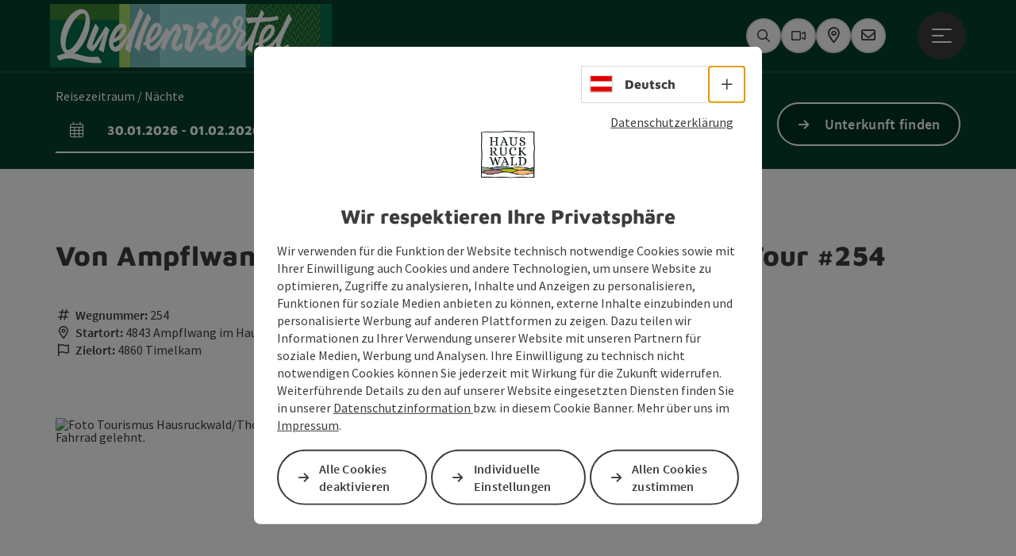

--- FILE ---
content_type: text/html; charset=utf-8
request_url: https://www.tourismus-hausruckwald.at/oesterreich-tour/detail/430008926/von-ampflwang-nach-timelkam-ueber-puchkirchen-tour-254.html
body_size: 15785
content:
<!DOCTYPE html> <html lang="de"> <head> <meta charset="utf-8"> <!-- Website by Tourismus Technologie GmbH - www.ttg.at [fk/wh] This website is powered by TYPO3 - inspiring people to share! TYPO3 is a free open source Content Management Framework initially created by Kasper Skaarhoj and licensed under GNU/GPL. TYPO3 is copyright 1998-2026 of Kasper Skaarhoj. Extensions are copyright of their respective owners. Information and contribution at https://typo3.org/ --> <title>Von Ampflwang nach Timelkam über Puchkirchen Tour #254</title> <meta name="generator" content="TYPO3 CMS"> <meta name="description" content="Verbindungsstrecke Ampflwang nach Timelkam über Puchkirchen"> <meta name="robots" content="index,follow"> <meta name="facebook-domain-verification" content="j3jdytqb330bnw9nt6m5pyg06ns322"> <meta name="p:domain_verify" content="5fa26f8c1e696330713de51262c8b6a9"> <link rel="stylesheet" href="/fileadmin/projects/public/css/global.min.css?1767010710" media="all"> <link rel="stylesheet" href="/fileadmin/projects/public/css/hausruckwald.min.css?1768485968" media="all"> <link onload="this.onload=null;this.rel=&quot;stylesheet&quot;" preload="true" href="/fileadmin/projects/public/css/AssetCollector/Plugins/Bookingfilter.min.css?1765815677" rel="stylesheet" > <link onload="this.onload=null;this.rel=&quot;stylesheet&quot;" as="style" rel="preload" href="/fileadmin/projects/public/css/maps-external.min.css?1724653510" > <link onload="this.onload=null;this.rel=&quot;stylesheet&quot;" as="style" rel="preload" href="/fileadmin/projects/public/css/AssetCollector/Plugins/TourdataDetailseite.min.css?1765815677" > <link onload="this.onload=null;this.rel=&quot;stylesheet&quot;" as="style" rel="preload" href="https://cdnjs.cloudflare.com/ajax/libs/ekko-lightbox/5.3.0/ekko-lightbox.css" > <script src="/fileadmin/projects/public/js/global-head.min.js?1757928206"></script> <meta http-equiv="X-UA-Compatible" content="IE=edge"/><meta name="viewport" content="width=device-width, initial-scale=1.0, user-scalable=yes"/> <script> window.dataLayer = window.dataLayer || []; function gtag(){dataLayer.push(arguments);} gtag('consent', 'default', { 'ad_storage': 'denied', 'ad_user_data': 'denied', 'ad_personalization': 'denied', 'analytics_storage': 'denied' }); </script> <!-- Global site tag (gtag.js) - Google Analytics --> <script> if ($.cookie('cookieConsented-analysis') == "1" || 0 == 1) { var script = document.createElement('script'); script.id = 'google_gtag'; script.async = true; script.src = 'https://www.googletagmanager.com/gtag/js?id=UA-176295717-1'; $('head').prepend(script); window.dataLayer = window.dataLayer || []; function gtag(){ dataLayer.push(arguments); } gtag('js', new Date()); gtag('config', 'UA-176295717-1', { 'anonymize_ip': true }); } else { /* sofern bereits Google Analytics Cookies gesetzt wurden, müssen diese entfernt werden */ if ($.cookie('_ga')) { deleteCookie('_ga'); } if ($.cookie('_gid')) { deleteCookie('_gid'); } if ($.cookie('_ga_gtag_UA-176295717-1')) { deleteCookie('_ga_gtag_UA-176295717-1'); } } </script><link rel="shortcut icon" type="image/x-icon" href="/fileadmin/user_upload/hausruckwald/Logos/Favicons/ico_QUE_Favicon_Final.ico"/><link rel="icon" type="image/png" href="/fileadmin/_processed_/0/f/csm_png_QUE_Favicon_Final_e4a78c4819.png" sizes="48x48"/><link rel="icon" type="image/png" href="/fileadmin/_processed_/0/f/csm_png_QUE_Favicon_Final_d1d5153972.png" sizes="32x32"/><link rel="apple-touch-icon" href="/fileadmin/_processed_/7/6/csm_apple-touch-icon_7604db45d8.png" sizes="180x180"/><link rel="icon" type="image/png" href="/fileadmin/_processed_/c/7/csm_android-chrome-192x192_34916ecaa8.png" sizes="196x196"/><link rel="stylesheet" type="text/css" href="/fileadmin/templates/global/css/rebrush/print.css" media="print"/> <script> let advancedConsentMode = 0; </script><meta name="geo.region" content="AT-4"/><meta name="geo.placename" content="voecklabruck"/><meta name="geo.position" content="48.007254; 13.655402"/><meta name="ICBM" content="48.007254; 13.655402"/> <link rel="canonical" href="https://www.tourismus-hausruckwald.at/oesterreich-tour/detail/430008926/von-ampflwang-nach-timelkam-ueber-puchkirchen-tour-254.html"/> </head> <body data-pid="20132" data-rootpage="20132" data-tv='##10413##'> <div id="gaCode" data-code='UA-176295717-1'></div> <div id="ttgForwardUrl" data-forwardUrl=''></div> <div id="ttgAccesskeys"><nav id="ttgAccesskeyWrapper" aria-label="Accesskeys" data-nosnippet="true"> <ul> <li><a href="#ttgContentScrollPlaceholder" accesskey="0" class="sr-only sr-only-focusable"><span class="skiplink-text">Zum Inhalt<span class="sr-only" lang="en">Accesskey</span> [0]</span></a></li> <li><a href="#main-menu-open-trigger" accesskey="1" class="sr-only sr-only-focusable"><span class="skiplink-text">Zur Navigation<span class="sr-only" lang="en">Accesskey</span> [1]</span></a></li> <li><a href="#ttgRbHeader" accesskey="2" class="sr-only sr-only-focusable"><span class="skiplink-text">Zum Seitenanfang<span class="sr-only" lang="en">Accesskey</span> [2]</span></a></li> </ul> </nav> </div> <div id="ttgRbWrapper" class="canvas"> <aside id="ttgRbStickyIconSidebarWrapper"> </aside> <header id="newWAheader"> <div id="ajaxBuchenFilterMobileHolder"></div> <div class="fixed"> <div class="holder container"> <div id="headerLogo"> <a href="/"><img src="/fileadmin/user_upload/hausruckwald/Logos/Logo-Quellenviertel.svg" alt="" ></a> </div> <div id="mobileBottomTrigger" class="isMetaSuche_1 menu_1 sucheBtn_1"><ul> <li class="menu"><a href="#menu" data-mode="menu"><span class="iconLabel"><span class="btn_menu fa-regular fa-fw" aria-hidden="true"></span><span class="sr-only"> Menü <span class="sr-only" data-open="Hauptmenü öffnen" data-close="Hauptmenü schließen">Hauptmenü öffnen</span> </span></span></a></li> </ul></div> <nav id="quickIcons" class="quickIconsHolder noHeaderPic" aria-label="Quicklinks"> <ul> <li> <a href="#" class="showSearch"> <span aria-hidden="true" class="fa-regular fa-search"></span> <span class="infotext sr-only">Suchen</span> </a> </li> <li> <a href="/service/webcams-im-hausruckwald.html" target="_self"> <span aria-hidden="true" class="fa-regular fa-video"></span> <span class="infotext sr-only">Webcams</span> </a> </li> <li> <a href="https://maps.tourismus-hausruckwald.at/" target="_blank"> <span aria-hidden="true" class="fa-regular fa-map-marker-alt"></span> <span class="infotext sr-only">Karte</span> </a> </li> <li> <a href="/service/newsletter.html" target="_self"> <span aria-hidden="true" class="far fa-envelope"></span> <span class="infotext sr-only">Newsletter</span> </a> </li> </ul> </nav> <nav class="langNavigation lang-nav-mobile" aria-label="Sprachwahl"><button aria-haspopup="true" aria-expanded="false" class="lang-menu-toggle"><span class="fa-regular fa-plus"></span><span class="sr-only">Sprachwahl - Menü öffnen</span></button><ul><li class="current"><a href="/oesterreich-tour/detail/430008926/von-ampflwang-nach-timelkam-ueber-puchkirchen-tour-254.html"><span class="flag-icon flag-icon-at" aria-hidden="true"></span><span class="text" lang="de">Deutsch</span></a></li></ul></nav> <div id="main-menu-open" class="main-menu-trigger"> <button id="main-menu-open-trigger" class="trigger"> <span class="menu-icon" aria-hidden="true"><span></span><span></span><span></span></span> <span class="sr-only">Hauptmenü öffnen</span> </button> </div> <div id="naviHolder" class="naviHolder" data-open="Menü öffnen" data-close="Menü schließen"> <div id="main-menu-close" class="main-menu-trigger container"> <button class="trigger"> <span class="menu-icon fa-regular fa-xmark" aria-hidden="true"></span> <span class="sr-only">Hauptmenü schließen</span> </button> </div> <nav id="mainNavigation" aria-label="Hauptmenü"> <div class="lang-nav-container"> <nav id="langNavigation" class="langNavigation lang-nav-desktop" aria-label="Sprachwahl"><ul><li class="current"><a href="/oesterreich-tour/detail/430008926/von-ampflwang-nach-timelkam-ueber-puchkirchen-tour-254.html"><span class="flag-icon flag-icon-at" aria-hidden="true"></span><span class="text" lang="de">Deutsch</span></a></li></ul><button aria-haspopup="true" aria-expanded="false" class="lang-menu-toggle"><span class="fa-regular fa-plus"></span><span class="sr-only">Sprachwahl - Menü öffnen</span></button> </nav> </div> <span class="headline">Menü</span> <ul class="l1"><li class="subLevel"><a href="/reiterdorf-ampflwang.html" data-subtitle="Reiturlaub im Reiterdorf Ampflwang mitten in Oberösterreich">Reiterdorf Ampflwang</a><button aria-haspopup="true" aria-expanded="false" class="menu-toggle"><span class="fa-regular fa-plus" aria-hidden="true"></span><span class="sr-only">Reiterdorf Ampflwang - Menü öffnen</span></button><div class="subLevelHolder"><ul class="l2"><li class="subLevel"><a href="/reiterdorf-ampflwang/gastgeber.html">Gastgeber</a><button aria-haspopup="true" aria-expanded="false" class="menu-toggle"><span class="fa-regular fa-plus" aria-hidden="true"></span><span class="sr-only">Gastgeber</span></button><div class="subLevelHolder"><ul class="l3"><li><a href="/reiterdorf-ampflwang/gastgeber/goldener-reiterherbst-in-ampflwang.html"><span class="fa-regular fa-arrow-right" aria-hidden="true"></span>Goldener Reiterherbst in Ampflwang</a></li></ul></div></li><li class="no3level"><a href="/reiterdorf-ampflwang/reitschulen.html"><span class="fa-solid fa-arrow-right" aria-hidden="true"></span>Reitschulen</a></li><li class="no3level"><a href="/reiterdorf-ampflwang/reitwege.html"><span class="fa-solid fa-arrow-right" aria-hidden="true"></span>Reitwege</a></li></ul></div></li><li><a href="/hotels-unterkuenfte.html">Hotels &amp; Unterkünfte</a></li><li class="subLevel"><a href="/freizeit-erholung.html" data-subtitle="Freizeit &amp; Erholung">Freizeit &amp; Erholung</a><button aria-haspopup="true" aria-expanded="false" class="menu-toggle"><span class="fa-regular fa-plus" aria-hidden="true"></span><span class="sr-only">Freizeit & Erholung - Menü öffnen</span></button><div class="subLevelHolder"><ul class="l2"><li class="subLevel"><a href="/freizeit-erholung/radfahren-biken.html">Radfahren &amp; Biken</a><button aria-haspopup="true" aria-expanded="false" class="menu-toggle"><span class="fa-regular fa-plus" aria-hidden="true"></span><span class="sr-only">Radfahren und Biken</span></button><div class="subLevelHolder"><ul class="l3"><li><a href="/freizeit-erholung/radfahren-biken/e-bike-ladestationen-im-hausruckwald.html"><span class="fa-regular fa-arrow-right" aria-hidden="true"></span>E-Bike Ladestationen im Hausruckwald</a></li></ul></div></li><li class="no3level"><a href="/freizeit-erholung/kunst-kultur.html"><span class="fa-solid fa-arrow-right" aria-hidden="true"></span>Kunst &amp; Kultur</a></li><li class="no3level"><a href="/freizeit-erholung/familien-freizeit.html"><span class="fa-solid fa-arrow-right" aria-hidden="true"></span>Familien &amp; Freizeit</a></li><li class="no3level"><a href="/freizeit-erholung/kleinstadterlebnis.html"><span class="fa-solid fa-arrow-right" aria-hidden="true"></span>Kleinstadterlebnis</a></li><li class="no3level"><a href="/freizeit-erholung/wandern.html"><span class="fa-solid fa-arrow-right" aria-hidden="true"></span>Wandern</a></li><li class="no3level"><a href="/freizeit-erholung/aktiv-indoor.html"><span class="fa-solid fa-arrow-right" aria-hidden="true"></span>Aktiv Indoor</a></li><li class="no3level"><a href="/freizeit-erholung/aktiv-outdoor.html"><span class="fa-solid fa-arrow-right" aria-hidden="true"></span>Aktiv Outdoor</a></li><li class="no3level"><a href="/freizeit-erholung/fit-im-hausruckwald.html"><span class="fa-solid fa-arrow-right" aria-hidden="true"></span>Fit im Hausruckwald</a></li><li class="no3level"><a href="/freizeit-erholung/sehenswertes.html"><span class="fa-solid fa-arrow-right" aria-hidden="true"></span>Sehenswertes</a></li></ul></div></li><li class="subLevel"><a href="/service.html" data-subtitle="Service">Service</a><button aria-haspopup="true" aria-expanded="false" class="menu-toggle"><span class="fa-regular fa-plus" aria-hidden="true"></span><span class="sr-only">Service - Menü öffnen</span></button><div class="subLevelHolder"><ul class="l2"><li class="no3level"><a href="/service/mitgliederinformationen.html"><span class="fa-solid fa-arrow-right" aria-hidden="true"></span>Mitgliederinformationen</a></li><li class="no3level"><a href="/service/lage-und-anreise.html"><span class="fa-solid fa-arrow-right" aria-hidden="true"></span>Lage und Anreise</a></li><li class="no3level"><a href="/service/prospektmaterial.html"><span class="fa-solid fa-arrow-right" aria-hidden="true"></span>Prospektmaterial</a></li><li class="no3level"><a href="/service/newsletter.html"><span class="fa-solid fa-arrow-right" aria-hidden="true"></span>Newsletter</a></li><li class="no3level"><a href="/service/presse/medien.html"><span class="fa-solid fa-arrow-right" aria-hidden="true"></span>Presse/Medien</a></li><li class="no3level"><a href="/service/faqs.html"><span class="fa-solid fa-arrow-right" aria-hidden="true"></span>FAQs</a></li><li class="no3level"><a href="/service/wir-ueber-uns.html"><span class="fa-solid fa-arrow-right" aria-hidden="true"></span>Wir über uns</a></li><li class="no3level"><a href="/service/teilnahmebedingungen.html"><span class="fa-solid fa-arrow-right" aria-hidden="true"></span>Teilnahmebedingungen</a></li><li class="no3level"><a href="/service/ortstaxe.html"><span class="fa-solid fa-arrow-right" aria-hidden="true"></span>Ortstaxe</a></li><li class="no3level"><a href="/service/impressum.html"><span class="fa-solid fa-arrow-right" aria-hidden="true"></span>Impressum</a></li><li class="no3level"><a href="/service/datenschutz.html"><span class="fa-solid fa-arrow-right" aria-hidden="true"></span>Datenschutz</a></li></ul></div></li></ul></nav> <div class="right-col"> <nav id="specialNavigation" aria-label="Kopfleiste"><ul><li><a href="/region-orte.html">Region & Orte</a></li><li><a href="/essen-trinken.html">Essen & Trinken</a></li><li><a href="/veranstaltungen.html">Veranstaltungen</a></li><li><a href="/business.html">Business</a></li><li><a href="/heiraten-feiern-im-hausruckwald.html">Heiraten & Feiern im Hausruckwald</a></li><li><a href="/hausruckwald-magazin.html">Hausruckwald Magazin</a></li></ul></nav> </div> </div> </div> </div> </header> <div class="ttgDataWrapperOnlyNeededForJS ttgDisplayNone" data-kontaktformularschliessen="Formular schließen" data-karteaktivieren="Karte aktivieren" data-googleanalyticsactive="1" data-actLanguage="de" data-actLanguageSysUid="0" data-fb="auf Facebook teilen" data-twitter="auf Twitter posten" data-mapVersion="leaflet" data-disableFancy="0" data-mehrideen="mehr Ideen"></div> <div id="ttgIndividualHeaderHTML"> <div id="ttgContentScrollPlaceholder"></div> <div id="bookingStrip" class="refactored fancyStyle buchenFilterV2 isMetaSuche_1"> <div class="container d-md-block d-lg-block d-none desktop-strip"> <div id="ajaxBuchenFilterHolder" class="showInitialy"></div> </div> <div class="row d-block d-md-none d-lg-none mobile-strip"> <a href="/unterkuenfte-suchen.html"> <span class="fa-regular fa-bed" aria-hidden="true"></span> Unterkunft buchen <span class="fa-regular fa-arrow-right" aria-hidden="true"></span> </a> </div> </div> <div class="globalSearch"> <div class="container"> <div class="row"> <div class="col-xs-12"> <form name="searchForm" class="ttgSearchForm" data-esuchwasVersion="2" method="get" action="/suche.html"> <fieldset> <legend class="ttgTextIndent">suche</legend> <label><span class="sr-only">Ihr Suchbegriff</span> <input type="text" value="" class="ttgSearchField" name="q" placeholder="Ihr Suchbegriff..."/> </label> <input type="submit" class="ttgDisplayNone ttgSearchFormSearchButton ttgSearchSubmit" value="suchen"/> <div class="button-holder"> <button class="microphone-button"> <span class="fa-solid fa-microphone" aria-hidden="true"></span> <span class="sr-only">Spracheingabe aktivieren</span> </button> <a href="#" class="submitSearch"><span class="fas fa-search" aria-hidden="true"></span><span class="sr-only">suchen</span></a> </div> </fieldset> </form> </div> </div> </div> <a href="#" class="closeSearch"><span class="fas fa-times-circle" aria-hidden="true"></span><span class="sr-only">schließen</span></a> </div> </div> <div id="ttgKontaktformularScrollToPlatzhalter"></div> <main class="ttgPositionRelative"> <div id="ttgRbContentWrapper" class="ttgContent ttgContainer newWAheaderFix"> <script type="application/ld+json">{"@context":{"odta":"http:\/\/odta.io\/voc\/","@vocab":"https:\/\/schema.org\/"},"@id":"https:\/\/schema.tourdata.at\/de\/526\/tour\/430008926","@type":"odta:Trail","name":"Von Ampflwang nach Timelkam \u00fcber Puchkirchen Tour #254","address":{"@type":"PostalAddress","streetAddress":"Hauptplatz 8","postalCode":"4843","addressLocality":"Ampflwang im Hausruckwald","addressRegion":"Ober\u00f6sterreich","addressCountry":"\u00d6sterreich","telephone":"+43 7675 2479","email":"info@tourismus-hausruckwald.at","url":"https:\/\/www.tourismus-hausruckwald.at\/freizeit-erholung\/radfahren-biken.html"},"description":"Verbindungsstrecke Ampflwang nach Timelkam \u00fcber Puchkirchen","geo":{"@type":"GeoCoordinates","longitude":"47.994960034266114","latitude":"47.994960034266114"},"image":[{"@type":"ImageObject","url":"https:\/\/assets.tourdata.at\/original\/251472\/1A672CC77FC198EF1FBDC4E95A738D0F82E9B4897CB2ACC4FD8F5FA87FA2A98A\/mannmitfahrrad2tourismushausruckwaldthomaskoller-jpg.jpg","name":"MannmitFahrrad_2_TourismusHausruckwaldThomasKoller.jpg","contributor":"Tourismus Hausruckwald\/Thomas Koller"}],"odta:endLocation":{"@type":"Place","name":"Timelkam","@id":"https:\/\/schema.tourdata.at\/de\/526\/ort\/430001288","address":{"@type":"PostalAddress","postalCode":"4860","addressLocality":"Timelkam"}},"odta:startLocation":{"@type":"Place","name":"Ampflwang im Hausruckwald","@id":"https:\/\/schema.tourdata.at\/de\/526\/ort\/430001246","address":{"@type":"PostalAddress","postalCode":"4843","addressLocality":"Ampflwang im Hausruckwald"}},"potentialAction":[{"@type":"ExerciseAction","exerciseType":"E-Bike Tour"},{"@type":"ExerciseAction","exerciseType":"Rad-Tour"},{"@type":"ExerciseAction","exerciseType":"Rennrad-Tour"}],"url":"https:\/\/www.oberoesterreich.at\/oesterreich-tour\/detail\/430008926\/von-ampflwang-nach-timelkam-ueber-puchkirchen-tour-254.html"}</script> <div class="ttgTourdataDetailseite ttgTourdataDetailseiteTour"> <div class="container"> <div class="ttgTourdataDetailseiteTitelOrtContainer mt-5 "> <div class="ttg-klassifizierung"> </div> <div class="ttgClearBoth"></div> <h1> Von Ampflwang nach Timelkam über Puchkirchen Tour #254 </h1> <div class="ttgTourdataDetailseiteOrtContainer mb-3"> <div> <span class="fa-regular fa-hashtag fa-fw mr-2" aria-hidden="true"></span><strong>Wegnummer:</strong> 254 </div> <div> <span class="fa-regular fa-map-marker-alt fa-fw mr-2" aria-hidden="true"></span><strong>Startort:</strong> 4843 Ampflwang im Hausruckwald </div> <div> <span class="fa-regular fa-flag fa-fw mr-2" aria-hidden="true"></span><strong>Zielort:</strong> 4860 Timelkam </div> </div> </div> <div class="row"> <div class="row ttg-icons-gallery single-picture"> <div class="container"> <div class="col-lg-8 col-md-8 col-sm-12 col-xs-12 single-picture-holder mb-5"> <div class="visible-print row"> <div class="col-sm-4"> <img src="https://assets.tourdata.at/260x195/251472/1A672CC77FC198EF1FBDC4E95A738D0F82E9B4897CB2ACC4FD8F5FA87FA2A98A/mannmitfahrrad2tourismushausruckwaldthomaskoller-jpg.jpg" alt="" class="ttgResponsiveImage"/> </div> </div> <div class="ttg-bilder-carousel single-picture thumbnails hidden-print" data-close="schließen" data-nolightbox="0"> <div class="ttgNCEBildSingle" style="background-image: url('https://assets.tourdata.at/x550/251472/1A672CC77FC198EF1FBDC4E95A738D0F82E9B4897CB2ACC4FD8F5FA87FA2A98A/mannmitfahrrad2tourismushausruckwaldthomaskoller-jpg.jpg');"> <div class="ttgCopyright"> <button class="ttgCopyrightIcon"> &copy; <span class="sr-only">Copyright öffnen</span> </button> <div class="ttgCopyrightText"> &copy; Tourismus Hausruckwald/Thomas Koller <button><span class="fa-regular fa-times" aria-hidden="true"></span><span class="sr-only">Copyright schließen</span></button> </div> </div> <a href="https://assets.tourdata.at/1920x/251472/1A672CC77FC198EF1FBDC4E95A738D0F82E9B4897CB2ACC4FD8F5FA87FA2A98A/mannmitfahrrad2tourismushausruckwaldthomaskoller-jpg.jpg" data-title='© Tourismus Hausruckwald/Thomas Koller&nbsp;|&nbsp;Beschreibung: "Foto Tourismus Hausruckwald/Thomas Koller: Ein Mann mittleren Alters steht im Vordergrund an sein Fahrrad gelehnt."' data-toggle="lightbox" class="thumbnail"> <picture> <source media="(min-width: 1170px)" srcset="https://assets.tourdata.at/x550/251472/1A672CC77FC198EF1FBDC4E95A738D0F82E9B4897CB2ACC4FD8F5FA87FA2A98A/mannmitfahrrad2tourismushausruckwaldthomaskoller-jpg.jpg"/> <source media="(max-width: 1169px)" srcset="https://assets.tourdata.at/x250/251472/1A672CC77FC198EF1FBDC4E95A738D0F82E9B4897CB2ACC4FD8F5FA87FA2A98A/mannmitfahrrad2tourismushausruckwaldthomaskoller-jpg.jpg"/> <img src="[data-uri]" alt='Foto Tourismus Hausruckwald/Thomas Koller: Ein Mann mittleren Alters steht im Vordergrund an sein Fahrrad gelehnt.' title="© Tourismus Hausruckwald/Thomas Koller" class=" img-responsive"/> </picture> </a> </div> </div> </div> <div class="col-lg-4 col-md-4 col-sm-12 col-xs-12"> <div class="ttgStaticMapDetail"> <div id="ttgDetailKarte" class="ttg-detail-map ttgStaticMapDetail hidden-print ttgNCEBildSingle" data-sourceCategory="Tour" data-metaSourceCategory="Tour" data-sourceId="430008926" data-lat="47.994960034266114" data-lon="13.607889963313937" data-centerAndZoom="true" data-baseDomain="https://www.tourismus-hausruckwald.at/" data-mapsConfig="hausruckwald-meta" data-lang="de" data-mapsModalIframeURL="https://maps.tourismus-hausruckwald.at/?iframe=1" data-mapsLicense="1" data-mapsNoInfoWindow="0" data-relations=""> <script type="application/javascript"> var ttgWegpunkte = []; </script> <div id="ttgFullScreenSelectedMapItem" class="selected"> <div id="chartFullscreen" class="chart tourIsSelected" data-hinweistext="Klick/Hover über das Höhenprofil für Details"></div> </div> </div> </div> <div class="adresse-map-link mt-5"> <div class="adresse"> Hauptplatz 8<br /> <span id="objektPlz">4843 </span><span id="objektOrt">Ampflwang im Hausruckwald</span> </div> <div class="map-links"> <a href='https://www.google.com/maps/search/?api=1&query=Hauptplatz%208%2C%204843%20Ampflwang%20im%20Hausruckwald' target="_blank" title="Link öffnet sich in einem neuen Fenster" class="external-map-link"> <span class="fa-brands fa-google fa-fw" aria-hidden="true"></span> <span class="sr-only">in Google Maps öffnen</span> </a> <a href="https://maps.apple.com/place?address=Hauptplatz%208%2C%204843%20Ampflwang%20im%20Hausruckwald" target="_blank" title="Link öffnet sich in einem neuen Fenster" class="external-map-link "> <span class="fa-brands fa-apple fa-fw" aria-hidden="true"></span> <span class="sr-only">in Apple Maps öffnen</span> </a> </div> </div> <div id="ttgDetailKartePrint" class="ttgStaticMapDetail visible-print"> <picture> <source data-srcset="https://static.ecmaps.de/staticmap.jpg?experience=webarchitektur-meta&width=991&height=450&project=ttg-osm-summer-original&path=enc:o_}cHix`rAsCv@_@@MCWMUYKSi@}Ac@iA]c@WO?AGECLIAw@c@aA_@G?IH??I~A??ANuCWiCc@e@Ba@P??g@RsAJcB?s@EAA{@j@GF]XUN_AC{@d@ESCIO?mAv@kBe@KG]UMGi@UU?GBGLg@t@GHGBG?MFOPMJGLCJCP?FQBe@L??Ep@KhAGh@Ij@e@rBOl@c@jBa@nBYlBStAUpA_AdIo@fFG`@Uz@Oj@eA~BOd@Uz@GXMz@Cj@CdBa@`GQnBG`@YxAUpAGbA?|Ae@lEk@pCKf@_@fAK\]bB?`@e@CUIUHGFEHENI`@D`@MhAe@zDM\m@h@Qb@e@hBQhCYjBq@~Bs@jBmA`DSfBUl@CL?HVfB[NUHQLe@Ne@XgAn@_@VKNC`@QCu@FgBx@gAv@c@f@k@z@e@jACLi@lAo@nAo@v@STc@\W\QTU`@gCfFc@z@m@~@YX??{@v@]Ra@PUFs@P_AFYC?????w@]iBi@aAQSa@aASgAo@sDYs@ITi@v@a@X_AbAw@fAo@b@}AbAuAlAw@h@yAPe@`@gBhB_Ar@KP??MCOEU?mCH]?]CYIe@OQUm@s@o@Yi@KUGMIKKs@qAOUa@]MGw@UOKkBqAQOKQG]?{@BQFSlAsBJUL]F]FcA?{@Gc@Mm@GYGQMSKQKKc@QSCk@?_AF{@PuA`@kBz@WNQLiAtAeBzDQ\m@r@_AbAqApAQTi@d@UPUNm@\]PyAd@gBj@aD~@uH~BYL}ClBiAn@wDnBs@\gCrBg@Te@FuCh@e@Lg@B_AGsBg@{@Ow@NuAf@G?_AJk@JK?e@Po@T??GIIP{@d@YoAkAX_GhCuBdA{ExBaDjBS`@gBEo@Da@B]?q@?YCiCc@wBa@s@GY?a@Bm@Jg@LqEjBYFyCv@eCv@eDfAo@La@F{BN?BWBIL[De@D]Da@Dm@H_@Dg@Fa@DYB]BUB[DYDSBSBWBWFQNMHQ@WBS@]?WBUBYFUB[F]H_@F_@HYDa@H[Fa@HUH]Hc@H[Hg@Jc@Lc@Je@JYFe@Jk@Jq@Pe@Lq@Ro@Vs@Xs@Zo@^m@Xo@Xk@R_@Hk@H_@Fa@Fo@Bw@Gm@Wm@[a@o@g@cAg@k@e@q@u@q@w@k@g@Ck@Uc@Oc@EY?]@YJQFKJSFMHYXUXQVQTUVQNYN[HSBWB[Fg@Ha@NKJYHc@RYNe@P[PUHUJi@Lu@Pg@He@Ha@Hc@Fm@Lu@Pw@\]@g@@W\_@l@Sb@S^]f@QVW^UXSRSJa@Fa@B_@@_@DU@]DUFYBS?UBWF]L]La@Je@Fe@@c@?e@?g@?[@e@Cc@E_AIQOEQO?IAk@Mq@Hi@HYD[BWD]DWDUD]FUFO@UBUBSD]DUBYDSBYF[D]D[F]DWDUD]DWF_@J]F]D]DYF[DYHYTMPUX&server=meta.tourdata.at" srcset="https://static.ecmaps.de/staticmap.jpg?experience=webarchitektur-meta&width=991&height=450&project=ttg-osm-summer-original&path=enc:o_}cHix`rAsCv@_@@MCWMUYKSi@}Ac@iA]c@WO?AGECLIAw@c@aA_@G?IH??I~A??ANuCWiCc@e@Ba@P??g@RsAJcB?s@EAA{@j@GF]XUN_AC{@d@ESCIO?mAv@kBe@KG]UMGi@UU?GBGLg@t@GHGBG?MFOPMJGLCJCP?FQBe@L??Ep@KhAGh@Ij@e@rBOl@c@jBa@nBYlBStAUpA_AdIo@fFG`@Uz@Oj@eA~BOd@Uz@GXMz@Cj@CdBa@`GQnBG`@YxAUpAGbA?|Ae@lEk@pCKf@_@fAK\]bB?`@e@CUIUHGFEHENI`@D`@MhAe@zDM\m@h@Qb@e@hBQhCYjBq@~Bs@jBmA`DSfBUl@CL?HVfB[NUHQLe@Ne@XgAn@_@VKNC`@QCu@FgBx@gAv@c@f@k@z@e@jACLi@lAo@nAo@v@STc@\W\QTU`@gCfFc@z@m@~@YX??{@v@]Ra@PUFs@P_AFYC?????w@]iBi@aAQSa@aASgAo@sDYs@ITi@v@a@X_AbAw@fAo@b@}AbAuAlAw@h@yAPe@`@gBhB_Ar@KP??MCOEU?mCH]?]CYIe@OQUm@s@o@Yi@KUGMIKKs@qAOUa@]MGw@UOKkBqAQOKQG]?{@BQFSlAsBJUL]F]FcA?{@Gc@Mm@GYGQMSKQKKc@QSCk@?_AF{@PuA`@kBz@WNQLiAtAeBzDQ\m@r@_AbAqApAQTi@d@UPUNm@\]PyAd@gBj@aD~@uH~BYL}ClBiAn@wDnBs@\gCrBg@Te@FuCh@e@Lg@B_AGsBg@{@Ow@NuAf@G?_AJk@JK?e@Po@T??GIIP{@d@YoAkAX_GhCuBdA{ExBaDjBS`@gBEo@Da@B]?q@?YCiCc@wBa@s@GY?a@Bm@Jg@LqEjBYFyCv@eCv@eDfAo@La@F{BN?BWBIL[De@D]Da@Dm@H_@Dg@Fa@DYB]BUB[DYDSBSBWBWFQNMHQ@WBS@]?WBUBYFUB[F]H_@F_@HYDa@H[Fa@HUH]Hc@H[Hg@Jc@Lc@Je@JYFe@Jk@Jq@Pe@Lq@Ro@Vs@Xs@Zo@^m@Xo@Xk@R_@Hk@H_@Fa@Fo@Bw@Gm@Wm@[a@o@g@cAg@k@e@q@u@q@w@k@g@Ck@Uc@Oc@EY?]@YJQFKJSFMHYXUXQVQTUVQNYN[HSBWB[Fg@Ha@NKJYHc@RYNe@P[PUHUJi@Lu@Pg@He@Ha@Hc@Fm@Lu@Pw@\]@g@@W\_@l@Sb@S^]f@QVW^UXSRSJa@Fa@B_@@_@DU@]DUFYBS?UBWF]L]La@Je@Fe@@c@?e@?g@?[@e@Cc@E_AIQOEQO?IAk@Mq@Hi@HYD[BWD]DWDUD]FUFO@UBUBSD]DUBYDSBYF[D]D[F]DWDUD]DWF_@J]F]D]DYF[DYHYTMPUX&server=meta.tourdata.at"> <img src="/fileadmin/templates/global/images/rebrush/dummyTrans1920x1080.png" alt="" class="img-responsive ttgStaticMapImage"> </picture> </div> </div> </div> </div> </div> <div class="row ttg-tourdata-content d-md-flex"> <div class="col-lg-8 col-md-8 col-sm-12 col-xs-12 ttg-akkkordeon-holder"> <div class="ttgReadMoreDescription ttgTourdataBeschreibung" data-showDescriptionText="Beschreibung vollständig anzeigen"> <p> Verbindungsstrecke Ampflwang nach Timelkam über Puchkirchen </p> </div> <div id="ttgTourdataAccordion" > <div id="ttgAccordionAnreise" class=""> <div class="card"> <div class="card-header"> <h2 class="mb-0"> <a class="collapsed" role="button" data-toggle="collapse" href="#ttgCollapseAnreise" aria-expanded="false" aria-controls="ttgCollapseAnreise" data-eventCategory="Tourdata Events" data-eventAction="Tour Detail" data-eventLabel="Accordion &rsaquo;&rsaquo; Anreise/Lage öffnen" role="button" id="ttgAccAnreise"> Anreise/Lage </a> </h2> </div> <div id="ttgCollapseAnreise" class="collapse" role="region" aria-labelledby="ttgAccAnreise" data-parent="#ttgTourdataAccordion"> <div class="card-body"> <div class="mb-3 hidden-print" id="ooevv-widget"><strong>Anreise mit öffentlichen Verkehrsmitteln</strong></div> <iframe src="/fileadmin/templates/ooe/ooevv/verbindung.php?lang=de&lat=47.994960034266114&lon=13.607889963313937&name=Von%20Ampflwang%20nach%20Timelkam%20%C3%BCber%20Puchkirchen%20Tour%20%23254" height="330" class="ttgOoevvFrame " title="OÖ Verkehrsbund - Anreise mit öffentlichen Verkehrsmitteln"></iframe> <div class="mt-3 mb-3 hidden-print"><strong>Routenplaner für individuelle Anreise</strong></div> <div class="ttgAnreiseWrapper hidden-print"> <label for="anreiseVon" class="sr-only">Anreise von</label> <input id="anreiseVon" type="text" class="ttgAnreiseInput" placeholder="Anreise von ..." data-lat="47.994960034266114" data-lon="13.607889963313937"/> <button type="submit" class="ttgGoogleDirBtn">Route planen</button> </div> </div> </div> </div> </div> <div id="ttgAccordionEignung"> <div class="card"> <div class="card-header"> <h2 class="mb-0"> <a class="collapsed" role="button" data-toggle="collapse" href="#ttgCollapseEignung" aria-expanded="false" aria-controls="ttgCollapseEignung" data-eventCategory="Tourdata Events" data-eventAction="Tour Detail" data-eventLabel="Accordion &rsaquo;&rsaquo; Eignung öffnen" id="ttgAccEignung"> Eignung </a> </h2> </div> <div id="ttgCollapseEignung" class="collapse" role="region" aria-labelledby="ttgAccEignung" data-parent="#ttgTourdataAccordion"> <div class="card-body"> <strong>günstigste Jahreszeit</strong> <ul> <li>Frühling</li> <li>Sommer</li> <li>Herbst</li> </ul> </div> </div> </div> </div> <div id="ttgAccordionBarrierefreiheit"> <div class="card"> <div class="card-header"> <h2 class="mb-0"> <a class="collapsed" role="button" data-toggle="collapse" href="#ttgCollapseBarrierefreiheit" aria-expanded="false" aria-controls="ttgCollapseBarrierefreiheit" data-eventCategory="Tourdata Events" data-eventAction="Tour Detail" data-eventLabel="Accordion &rsaquo;&rsaquo; Barrierefreiheit öffnen" id="ttgAccBarrierefreiheit"> Barrierefreiheit </a> </h2> </div> <div id="ttgCollapseBarrierefreiheit" class="collapse" role="region" aria-labelledby="ttgAccBarrierefreiheit" data-parent="#ttgTourdataAccordion"> <div class="card-body"> <div> <p>Für Informationen beim Kontakt anfragen.</p> </div> <div> </div> </div> </div> </div> </div> <div id="ttgAccordionKontakt"> <div class="card"> <div class="card-header"> <h2 class="mb-0"> <a class="collapsed" role="button" data-toggle="collapse" href="#ttgCollapseKontakt" aria-expanded="false" aria-controls="ttgCollapseKontakt" data-eventCategory="Tourdata Events" data-eventAction="Tour Detail" data-eventLabel="Accordion &rsaquo;&rsaquo; Kontakt &amp; Service öffnen" id="ttgAccKontakt"> Kontakt </a> </h2> </div> <div id="ttgCollapseKontakt" class="collapse" role="region" aria-labelledby="ttgAccKontakt" data-parent="#ttgTourdataAccordion"> <div class="card-body"> <div class="row"> <div class="col-md-12"> <div id="ttgTourdataKontakt"> <address> <div class="ttg-klassifizierung"> </div> <div class="ttgClearBoth"></div> <strong>Von Ampflwang nach Timelkam über Puchkirchen Tour #254</strong> <div class="ttgClearBoth"></div> TVB Hausruckwald<br /> Hauptplatz 8 <br /> <span class="objektPlz">4843 </span><span class="objektOrt">Ampflwang im Hausruckwald</span> <br /><br /> <span class="fa-regular fa-phone fa-fw ttgFixedWithFAIcon js-tooltip" aria-hidden="true" data-toggle="js-tooltip" data-simpletooltip-text="Telefon"></span> <span class="sr-only">Telefon</span> <a href="tel:+4376752479" data-eventCategory="Global" data-eventAction="Kontaktblock Telefon" data-eventLabel="clicked" class="ttgKontaktTelefon"> +43 7675 2479 </a> <br /> <span class="fa-regular fa-envelope fa-fw ttgFixedWithFAIcon js-tooltip" aria-hidden="true" data-toggle="js-tooltip" data-simpletooltip-text="E-Mail"></span> <span class="sr-only">E-Mail</span> <a href="#mailto" data-href="info@tourismus-hausruckwald.at" data-eventCategory="Global" data-eventAction="Kontaktblock Mail" data-eventLabel="info@tourismus-hausruckwald.at" class="ttgFormLink ttgFormType">info@tourismus-hausruckwald.at</a> <br /> <span class="hidden-print"> <span class="fa-regular fa-globe-americas fa-fw ttgFixedWithFAIcon js-tooltip" aria-hidden="true" data-toggle="js-tooltip" data-simpletooltip-text="Web"></span> <span class="sr-only">Web</span> <a data-eventCategory="Global" data-eventAction="Externer Link" data-eventLabel="www.tourismus-hausruckwald.at/freizeit-erholung/radfahren-biken.html" data-hash="731be0179fc766e863920a6dbb1531ec4f836917f02e1074c4b095a1a4ead787" class="ttgWordWrapBreakWord ttgWebsiteLink" title="neues Fenster" target="_blank" href="https://www.tourismus-hausruckwald.at/freizeit-erholung/radfahren-biken.html">www.tourismus-hausruckwald.at/freiz&hellip;</a> <br /> <span class="fa-regular fa-globe-americas fa-fw ttgFixedWithFAIcon js-tooltip" aria-hidden="true" data-toggle="js-tooltip" data-simpletooltip-text="Web"></span> <span class="sr-only">Web</span> <a data-eventCategory="Global" data-eventAction="Externer Link" data-eventLabel="www.tourismus-hausruckwald.at/" data-hash="5bddb45c6797d6ea0baa50bbe3549b1cf8b003e6aca4f6f6c993080645beff43" class="ttgWordWrapBreakWord ttgWebsiteLink" title="neues Fenster" target="_blank" href="https://www.tourismus-hausruckwald.at/">www.tourismus-hausruckwald.at/</a> <br /> </span> <div class="visible-print"> <span class="fa-regular fa-globe-americas fa-fw ttgFixedWithFAIcon ttgToolTipIcon" aria-hidden="true"></span> https://www.tourismus-hausruckwald.at/freizeit-erholung/radfahren-biken.html <br /> <span class="fa-regular fa-globe-americas fa-fw ttgFixedWithFAIcon ttgToolTipIcon" aria-hidden="true"></span> https://www.tourismus-hausruckwald.at/ </div> </address> </div> <hr /> <div class="ttgDetailseiteSprachen"> <div class="row hidden-print"> <div class="col-md-12 col-sm-12 col-xs-12"> <p> <strong>Wir sprechen folgende Sprachen</strong> </p> </div> <div class="col-md-12 col-sm-12 col-xs-12 ttgLanguageIcons"> <div class="flag-wrapper"> <div class="ttgFlagIcon flag flag-icon-background flag-icon-at ttgToolTipIcon" title="Deutsch"></div> <div class="ttgTextIndent">Deutsch</div> </div> <div class="ttgClearBoth"></div> </div> </div> </div> </div> </div> </div> </div> </div> </div> <div id="ttgAccordionZustimmung"> <div class="card"> <div class="card-header"> <h2 class="mb-0"> <a class="collapsed" role="button" data-toggle="collapse" href="#ttgCollapseZustimmung" aria-expanded="false" aria-controls="ttgCollapseZustimmung" data-eventCategory="Tourdata Events" data-eventAction="Tour Detail" data-eventLabel="Accordion &rsaquo;&rsaquo; Zustimmungserklärung öffnen" id="ttgAccZustimmung"> Zustimmungserklärung </a> </h2> </div> <div id="ttgCollapseZustimmung" class="collapse" role="region" aria-labelledby="ttgAccZustimmung" data-parent="#ttgTourdataAccordion"> <div class="card-body"> </div> </div> </div> </div> </div> </div> <div class="col-lg-4 col-md-4 col-sm-12 col-xs-12"> <div class="sticky-buttons"> <div class="iaHoehenprofil"> <h2> Interaktives Höhenprofil </h2> <div id="chartDetail_desktop" data-hinweistext="Klick/Hover über das Höhenprofil für Details"></div> </div> <a class="ttgColoredButton ttgButtonLinkGPX mb-3" href="https://gpsdownload.ttg.at?type=2030&ExperienceID=526&TourID=430008926&Format=GPX" data-eventCategory="Tourdata Events" data-eventAction="GPX-Download" data-eventLabel="Von Ampflwang nach Timelkam &uuml;ber Puchkirchen Tour #254"> GPS Daten downloaden </a> <br /> <a href="#ttgTourdataPdfModal430008926" class="ttgColoredButton ttgButtonLinkPDF mb-3" data-toggle="modal" data-target="#ttgTourdataPdfModal430008926" data-eventCategory="Global" data-eventAction="PDF erstellen > Modal öffnen" data-eventLabel="Von Ampflwang nach Timelkam über Puchkirchen Tour #254"> <span class="ttgButton ttgPDFButton"> PDF erstellen </span> </a> <br /> <a href="#mailto" data-href="info@tourismus-hausruckwald.at" data-eventCategory="Global" data-eventAction="Kontaktblock Mail" data-eventLabel="info@tourismus-hausruckwald.at" class="ttgFormLink ttgFormTypeAllgemein ttgColoredButton mb-3">Anfrage senden</a> <br /> <a data-eventCategory="Global" data-eventAction="Externer Link" data-eventLabel="www.tourismus-hausruckwald.at/freizeit-erholung/radfahren-biken.html" data-hash="731be0179fc766e863920a6dbb1531ec4f836917f02e1074c4b095a1a4ead787" class="ttgWordWrapBreakWord ttgWebsiteLink ttgColoredButton mb-3" title="neues Fenster" target="_blank" href="https://www.tourismus-hausruckwald.at/freizeit-erholung/radfahren-biken.html">Zur Website</a> <br /> </div> </div> <div id="ttgHoehenprofilModal" class="modal fade" role="dialog" aria-modal="true"> <div class="modal-dialog"> <div class="modal-content"> <div class="modal-header"> <h3 class="modal-title" id="hoehenProfilModalLabel">Höhenprofil - Von Ampflwang nach Timelkam über Puchkirchen Tour #254</h3> <button type="button" class="close" data-dismiss="modal" aria-label="Close"> <span class="fa-regular fa-xmark" aria-hidden="true"></span> <span class="sr-only">schließen</span> </button> </div> <div class="modal-body"> <div class="text-center"> <img class="ttgResponsiveImage" src="//static.et4.de/ElevationProfileChart/Go.ashx?Experience=hoehenprofil-meta&amp;Server=meta.tourdata.at&amp;AddElevations=true&amp;AddOfftrackWaypoints=false&amp;AddSurfaces=true&amp;AddWaypoints=false&amp;globalid=tourdata_tour_430008926&amp;width=800&amp;height=600&amp;mkt=de" alt="Höhenprofil Von Ampflwang nach Timelkam &uuml;ber Puchkirchen Tour #254"/> </div> </div> </div> </div> </div> </div> <div class="ttgDetailSeiteSocialActions ttgTourdataDetailSeiteSocialActions mt-5"> <div class="ttgDetailMerken ttgDetailMerkenPDFItem"> <div id="ttgBeitragMerken" data-beitragMerkenText="Beitrag merken" data-beitragGemerktText="Beitrag gemerkt"> <div class="iconMerkenSmall merkenBtnSmall fa-regular fa-heart fa-fw" title="zum Merkzettel hinzufügen" data-url="https://www.tourismus-hausruckwald.at/oesterreich-tour/detail/430008926/von-ampflwang-nach-timelkam-ueber-puchkirchen-tour-254.html" data-typ="Tour" data-id="430008926" data-title="Von Ampflwang nach Timelkam &uuml;ber Puchkirchen Tour #254" data-image="https://assets.tourdata.at/660x495/251472/1A672CC77FC198EF1FBDC4E95A738D0F82E9B4897CB2ACC4FD8F5FA87FA2A98A/mannmitfahrrad2tourismushausruckwaldthomaskoller-jpg.jpg" data-image-alt="" data-image-copyright="Tourismus Hausruckwald/Thomas Koller" data-text="" data-lat="47.994960034266114" data-lon="13.607889963313937" data-imageClass="" data-infowindow="" data-ort="Ampflwang im Hausruckwald"></div> <div class="ttgMerkenIconText"> <a href="javascript:void(0)" class="ttgBeitragMerkenText"> Beitrag merken </a> </div> <span class="indicator"></span> </div> </div> <div class="ttgMerkzettelLink ttgDetailMerkenPDFItem"> <a href="/mein-merkzettel.html"> <span class="fa-regular fa-share fa-fw" aria-hidden="true"></span> zum Merkzettel </a> </div> <div class="ttgDetailPDF ttgDetailMerkenPDFItem"> <a href="#ttgTourdataPdfModal430008926" data-toggle="modal" data-eventCategory="Global" data-eventAction="PDF erstellen > Modal öffnen" data-eventLabel="Von Ampflwang nach Timelkam über Puchkirchen Tour #254"> <span class="fa-regular fa-file-pdf fa-fw" aria-hidden="true"></span> PDF erstellen </a> </div> <div id="ttgTourdataPdfModal430008926" class="ttgTourdataPdfModal modal fade" role="dialog" aria-modal="true" aria-labelledby="ttgTourdataPdfModal430008926"> <div class="modal-dialog"> <div class="modal-content"> <div class="modal-header"> <h2>PDF erstellen</h2> </div> <div class="modal-body"> <div class="ttgTourdataPDFInfos" data-fileName="Von%20Ampflwang%20nach%20Timelkam%20%C3%BCber%20Puchkirchen%20Tour%20%23254" data-season="winter" data-actLang="de" data-project="hausruckwald-meta" data-tourScale="none" data-tourdataExperienceId="526" data-tourdataPDFLayout="0" data-tourdataSourceCategory="Tour" data-tourdataSourceId="430008926" data-tourdataPDFAjaxPid="20139" data-objectTitle="Von Ampflwang nach Timelkam über Puchkirchen Tour #254"> </div> <p>Bitte klicken Sie auf die Schaltfläche &quot;Jetzt PDF erstellen&quot; um das Dokument zu erstellen</p> <div class="print-checkbox"> <label for="PrintMap"> <input type="checkbox" id="PrintMap" name="PrintMap" value="1" class="sr-only"> <span class="fa-solid fa-2x fa-square-check" aria-hidden="true"></span> <span class="form-check-label"><span class="label">Detaillierte Karte</span></span> </label> </div> <div class="print-dropdown mt-3"> <label for="Scale" class="mr-2">Maßstab der Karte auswählen</label> <select name="Scale" id="Scale"> <option value="auto">optimaler Maßstab</option> <option value="25000">1:25000</option> <option value="50000">1:50000</option> <option value="100000">1:100000</option> <option value="250000">1:250000</option> <option value="500000">1:500000</option> <option value="1000000">1:1000000</option> </select> </div> <div class="print-checkbox"> <label for="PrintImages"> <input type="checkbox" id="PrintImages" name="PrintImages" value="1" class="sr-only"> <span class="fa-solid fa-2x fa-square-check" aria-hidden="true"></span> <span class="form-check-label"><span class="label">Bilder</span></span> </label> </div> <div class="print-checkbox"> <label for="PrintDescription"> <input type="checkbox" id="PrintDescription" name="PrintDescription" value="1" class="sr-only"> <span class="fa-solid fa-2x fa-square-check" aria-hidden="true"></span> <span class="form-check-label"><span class="label">Beschreibung</span></span> </label> </div> <div class="print-checkbox"> <label for="PrintElevation"> <input type="checkbox" id="PrintElevation" name="PrintElevation" value="1" class="sr-only"> <span class="fa-solid fa-2x fa-square-check" aria-hidden="true"></span> <span class="form-check-label"><span class="label">Höhenprofil</span></span> </label> </div> <div class="print-checkbox"> <label for="PrintRoute"> <input type="checkbox" id="PrintRoute" name="PrintRoute" value="1" class="sr-only"> <span class="fa-solid fa-2x fa-square-check" aria-hidden="true"></span> <span class="form-check-label"><span class="label">Tour und Routeninformationen</span></span> </label> </div> <div class="print-checkbox"> <label for="PrintSurface"> <input type="checkbox" id="PrintSurface" name="PrintSurface" value="1" class="sr-only"> <span class="fa-solid fa-2x fa-square-check" aria-hidden="true"></span> <span class="form-check-label"><span class="label">Wegbelag</span></span> </label> </div> <div class="print-checkbox"> <label for="PrintOpening"> <input type="checkbox" id="PrintOpening" name="PrintOpening" value="1" class="sr-only"> <span class="fa-solid fa-2x fa-square-check" aria-hidden="true"></span> <span class="form-check-label"><span class="label">Öffnungszeiten</span></span> </label> </div> <div class="print-checkbox"> <label for="PrintDirections"> <input type="checkbox" id="PrintDirections" name="PrintDirections" value="1" class="sr-only"> <span class="fa-solid fa-2x fa-square-check" aria-hidden="true"></span> <span class="form-check-label"><span class="label">Anreise</span></span> </label> </div> <div class="print-checkbox"> <label for="PrintContact"> <input type="checkbox" id="PrintContact" name="PrintContact" value="1" class="sr-only"> <span class="fa-solid fa-2x fa-square-check" aria-hidden="true"></span> <span class="form-check-label"><span class="label">Kontakt &amp; Service</span></span> </label> </div> <div class="ttgPDFLoaderShowInfo ttgDisplayNone"> <div class='ttgPDFLoader'> <span class='letter'>L</span> <span class='letter'>o</span> <span class='letter'>a</span> <span class='letter'>d</span> <span class='letter'>i</span> <span class='letter'>n</span> <span class='letter'>g</span> <span class='letter'>.</span> <span class='letter'>.</span> <span class='letter'>.</span> </div> <p>Danke für Ihr Interesse, wir erstellen gerade für Sie das Dokument. Dies kann einige Zeit dauern. Sobald das PDF fertig geladen wurde, wird es in einem neuen Fenster geöffnet. Dafür sollte der Pop-up Blocker Ihres Browsers für unsere Seite deaktiviert sein.</p> </div> </div> <div class="modal-footer"> <button id="ttgModalPdfPrintCloseButton" type="button" class="ttgModalPdfPrintCloseButton ttgColoredButton mr-3" data-dismiss="modal">Schließen</button> <button type="button" class="ttgModalPdfPrintCloseButton ttgColoredButton ttgTourdataGeneratePdfBtn">Jetzt PDF erstellen</button> </div> </div> </div> </div> <div class="ttgDetailPrint ttgDetailMerkenPDFItem"> <a href="javascript:print()" data-eventCategory="Global" data-eventAction="Seite drucken" data-eventLabel="clicked"> <span class="fa-regular fa-print fa-fw" aria-hidden="true"></span> Beitrag drucken </a> </div> <div class="ttgDetailMerkenPDFItem ttgUlmDetail"> <a href="https://www.oberoesterreich.at/upperguide.html?utm_campaign=upperguide&utm_source=www.tourismus-hausruckwald.at&utm_medium=in-der-naehe#date=2026-01-27&lat=47.994960034266114&lon=13.607889963313937&located=Von%20Ampflwang%20nach%20Timelkam%20%C3%BCber%20Puchkirchen%20Tour%20%23254&loctype=given" target="_blank" title="neues Fenster"><span class="fa-regular fa-location-crosshairs fa-fw" aria-hidden="true"></span> In der Nähe </a> </div> </div> <div class="ttgPoweredByTOURDATA mt-5"> <span>powered by <a href="https://www.tourdata.at" target="_blank" class="ttgStandardLink" title="neues Fenster">TOURDATA</a></span> <br /> <a href="https://www.tourdata.at" target="_blank" title="neues Fenster"> <img src="/fileadmin/templates/global/images/Logo-Tourdata.png" width="300" class="mt-4" alt="TOURDATA Logo" title="TOURDATA Logo"/> </a> </div> </div> </div> <script async defer src="https://otc.tourdata.at/de/CADBAEF2-A44F-E289-6C0B-B5CC3CC19B90/object.js?language=de&debug=0" type="text/javascript"></script> <script type="text/javascript"> setTimeout(function() { pushDataLayer('TOURDATA', { KategorienCleaned: [{"id":4,"name":"Rad-Tour","nameCleaned":"rad-tour","sort":6},{"id":13,"name":"Rennrad-Tour","nameCleaned":"rennrad-tour","sort":16}], object : { metaSourceCategory: "Tour" } }); }, 500); </script> </div> <div id="ttgKontakformularWrapper" class="container ttgContainer"> <div class="row ttgPositionRelative"> <div class="ttgFancyAnfrageWrapper col-12"> <div id="ttgFancyTemplateWrapper" class="ttgDisplayNone" role="dialog" aria-modal="true"> <div class="ttgAnfrageContainer"><div class="ttgAnfrageAjaxLoader"><span class="fas fa-spinner fa-spin fa-3x" aria-hidden="true"></span></div><div class="ttgAnfrageSchliessen"><a href="javascript:void(0);"><span class="sr-only">Formular schließen</span><span class="fa-light fa-times" aria-hidden="true"></span></a></div><div class="ttgClearBoth"></div><div id="ttgAnfrageFormular140848" class="ttgAnfrageFormular ttgAnfrageFormularFancy" data-id="140848"><div class="col-md-12"><h2>Ihre Anfrage</h2><span class="mailAddressInfo"></span></div><div class="col-md-12"><p class="ttgAnfrageFormPflichtfeldinfo"><p>Felder mit <abbr title="Pflichtfeld">*</abbr> sind Pflichtfelder</p></p></div><form data-lang="0" method="post" name="ttgAnfrageForm" class="ttgAnfrageForm ttgAnfrageFormFancy" id="ttgAnfrageForm140848" action="/?tx_ttganfragen_formfancy%5Bcontroller%5D=Anfrage&amp;cHash=701154b32344ece6cf0f840e0b1497ee"><div><input type="hidden" name="tx_ttganfragen_formfancy[__referrer][@extension]" value="TtgAnfragen"/><input type="hidden" name="tx_ttganfragen_formfancy[__referrer][@controller]" value="Anfrage"/><input type="hidden" name="tx_ttganfragen_formfancy[__referrer][@action]" value="showFormFancy"/><input type="hidden" name="tx_ttganfragen_formfancy[__referrer][arguments]" value="YTowOnt94a863abcba639067b6223bea05463c6850733f29"/><input type="hidden" name="tx_ttganfragen_formfancy[__referrer][@request]" value="{&quot;@extension&quot;:&quot;TtgAnfragen&quot;,&quot;@controller&quot;:&quot;Anfrage&quot;,&quot;@action&quot;:&quot;showFormFancy&quot;}f2dc67ef138088a992129636bc40424fc7057aff"/><input type="hidden" name="tx_ttganfragen_formfancy[__trustedProperties]" value="[]cbf9cf6805765c77fad32426f5eef767824161d6"/></div><fieldset disabled="disabled"><legend> Persönliche Daten, Unverbindliche Anfrage </legend><div class="col-md-12"><label for="anrede140848">Anrede</label><select name="anrede" id="anrede140848" class="form-control" data-parsley-required="false" data-parsley-trigger="change" data-parsley-error-message="Bitte wählen Sie Ihre Anrede aus." data-parsley-errors-container=".error-anrede140848"><option value="">Anrede</option><option value="Herr">Herr</option><option value="Frau">Frau</option><option value="Familie">Familie</option></select><div class="error-anrede140848" role="alert"></div></div><div class="form-group col-md-12"><label for="titel140848">Titel</label><input type="text" class="form-control" id="titel140848" name="titel" autocomplete="honorific-prefix"/></div><div class="form-group col-md-12"><label for="vorname140848">Vorname</label><input type="text" class="form-control" id="vorname140848" name="vorname" data-parsley-required="false" data-parsley-trigger="change" data-parsley-minlength="2" data-parsley-maxlength="30" data-parsley-error-message="Bitte geben Sie Ihren Vornamen an." data-parsley-errors-container=".error-vorname140848" autocomplete="given-name"/><div class="error-vorname140848" role="alert"></div></div><div class="form-group col-md-12"><label for="nachname140848">Nachname</label><input type="text" class="form-control" id="nachname140848" name="nachname" data-parsley-required="false" data-parsley-trigger="change" data-parsley-minlength="2" data-parsley-maxlength="50" data-parsley-error-message="Bitte geben Sie Ihren Nachnamen an." data-parsley-errors-container=".error-nachname140848" autocomplete="family-name"/><div class="error-nachname140848" role="alert"></div></div><div class="form-group col-md-12"><label for="email140848">E-Mail<span class="mandatory"><abbr title="Pflichtfeld">*</abbr></span></label><input type="text" class="form-control" id="email140848" name="email" required data-parsley-required="true" data-parsley-trigger="change" data-parsley-type="email" data-parsley-error-message="Bitte geben Sie eine korrekte E-Mail Adresse an." data-parsley-errors-container=".error-email140848" autocomplete="email"/><div class="error-email140848" role="alert"></div></div><div class="form-group col-md-12"><label for="telefon140848">Telefon</label><input type="text" class="form-control" id="telefon140848" name="telefon" data-parsley-trigger="change" data-parsley-pattern="^[\d\+\-\.\(\)\/\s]*$" data-parsley-error-message="Bitte geben Sie eine gültige Telefonnummer an." data-parsley-errors-container=".error-telefon140848"/><div class="error-telefon140848" role="alert"></div></div><div class="form-group col-md-12"><label for="anfrage140848">Unverbindliche Anfrage <span class="mandatory"><abbr title="Pflichtfeld">*</abbr></span></label><textarea class="form-control" rows="3" id="anfrage140848" name="anfrage" required data-parsley-required="true" data-parsley-trigger="focusout" data-parsley-minlength="10" data-parsley-maxlength="5000" data-parsley-error-message="Bitte formulieren Sie in diesem Feld Ihre Anfrage." data-parsley-errors-container=".error-anfrage140848"></textarea><div class="error-anfrage140848" role="alert"></div></div><div class="col-md-12 recaptcha-consent"><input type="checkbox" class="recaptcha" required name="recaptchaConsent" id="recaptchaConsent140848" value="1" data-parsley-error-message="Bitte füllen Sie die Pflichtfelder vor dem Absenden aus!" data-parsley-errors-container=".error-recaptcha140848"data-parsley-required="true" data-parsley-trigger="focusout"/><label for="recaptchaConsent140848">Zum Schutz vor Spam verwenden wir Google reCAPTCHA. Dabei können personenbezogene Daten (z. B. IP-Adresse) an Google übermittelt werden. Mit dem Absenden des Formulars akzeptiere ich die dafür erforderlichen Cookies. Alternativ kann ich jederzeit per E-Mail Kontakt aufnehmen – ganz ohne reCAPTCHA.<span class="mandatory"><abbr title="Pflichtfeld">*</abbr></span></label></div><div class="error-recaptcha140848" role="alert"></div><input type="hidden" name="pid" value="20157"/><input type="hidden" name="uid" value="140848"/><input type="hidden" name="currenturl" value="https://www.tourismus-hausruckwald.at/oesterreich-tour/detail/430008926/von-ampflwang-nach-timelkam-ueber-puchkirchen-tour-254.html"/><input type="hidden" name="chosenform" value="Fancy"/><input type="hidden" name="empfaengermail" value=""/><input type="hidden" name="empfaengermailSubject" value=""/><input type="hidden" name="empfaengermailBody" value=""/><input type="hidden" name="objektPlz" value=""/><input type="hidden" name="objektOrt" value=""/><input type="hidden" name="g-recaptcha-response" value=""><input type="hidden" name="package" class="crm-package" value=""/><input type="hidden" name="mail" value=""/></fieldset><div class="col-md-12"><button type="submit" class="ttgAnfrageFormSubmitButton ttgColoredButton google-recaptcha" data-sitekey="6LeGTzMsAAAAAJeGKJitCvj8PsJyaTtq-q-0TUlj" data-eventCategory="Formular" data-eventAction="Fancy Anfrage abgesendet" data-eventLabel="https://www.tourismus-hausruckwald.at/oesterreich-tour/detail/430008926/von-ampflwang-nach-timelkam-ueber-puchkirchen-tour-254.html"> Senden </button></div></form><div class="ttgClearBoth"></div></div><div id="ttgAnfrageResult140848" role="status" class="ttgAnfrageFormular ttgAnfrageFormularFancy"></div></div> </div> <div id="ttgUnterkunftTemplateWrapper" class="ttgDisplayNone" role="dialog" aria-modal="true"> </div> <div id="ttgLocationTemplateWrapper" class="ttgDisplayNone" role="dialog" aria-modal="true"> </div> <div id="ttgFeedbackTemplateWrapper" class="ttgDisplayNone" role="dialog" aria-modal="true"> </div> </div> </div> </div> </main> <footer id="ttgRBFooter" class="ttgFooter container-fluid ttgContainer"> <div class="container-fluid ttgTmonaDesignAlternative"> <div class="container"> <div class="row"> <div class="col-md-12"> <div class="ttgTmonaImageContainer ttgTmonaImagewinter"> <div class="ttgTmonaDesignAlternativeFirstline">Urlaubsland Österreich - Feedback geben und besondere Urlaubserlebnisse gewinnen!</div> <a href="https://tmona.at/y4z8" target="_blank" class="ttgColoredButton" onclick="trackEvent('Global', 'Externer Link', 'TMONA: Umfrage aufrufen')">Jetzt mitmachen.</a> </div> </div> </div> </div> </div> <div class="ttgFooterNewsletterFlyInWrapper"> <div class="container"> <div id="ttgFooterNewsletterFlyIn" class="hidden-print"> <div class="ttgFooterNewsletterFlyInInner container"> <div class="ttgFooterNewsletterSymbolText"> <span class="ttgFooterNewsletterSymbol fa-light fa-envelope fa-3x" aria-hidden="true"></span> <div class="ttgFooterNewsletterText"> <div class="ttgFooterNewsletterTextFirstLine">Hausruckwald Newsletter</div> <div class="ttgFooterNewsletterTextSecondLine hidden-sm hidden-xs">Jetzt unseren Newsletter bestellen und immer am Laufenden bleiben!</div> </div> </div> <div class="ttgAbonnierenButton"> <a href="/service/newsletter.html" class="ttgFooterNewsletterAbonnieren ttgColoredButton" onclick="trackEvent('Global', 'Newsletter', 'Newsletter-Banner abonnieren geklickt')"><span class="ttgAboLong">Jetzt abonnieren</span><span class="ttgAboShort">abonnieren</span></a> </div> <div class="ttgFooterNewsletterClose"> <a href="javascript:void(0)" onclick="trackEvent('Global', 'Newsletter', 'Newsletter-Banner ausblenden')"> <span class="fa-light fa-times" aria-hidden="true"></span> <span class="sr-only">schließen</span> </a> </div> </div> </div> </div> </div> <script async src="https://www.googletagmanager.com/gtag/js?id=G-GG4KCK692Z"> </script> <script> window.dataLayer = window.dataLayer || []; function gtag(){dataLayer.push(arguments);} gtag('js', new Date()); gtag('config', 'G-GG4KCK692Z'); </script> <! -- HAUSRUCKWALD-23 --> <script> if ($.cookie('cookieConsented-marketing') == '1') { !function(f,b,e,v,n,t,s) {if(f.fbq)return;n=f.fbq=function(){n.callMethod? n.callMethod.apply(n,arguments):n.queue.push(arguments)}; if(!f._fbq)f._fbq=n;n.push=n;n.loaded=!0;n.version='2.0'; n.queue=[];t=b.createElement(e);t.async=!0; t.src=v;s=b.getElementsByTagName(e)[0]; s.parentNode.insertBefore(t,s)}(window, document,'script', 'https://connect.facebook.net/en_US/fbevents.js'); fbq('init', '119502223145014'); fbq('track', 'PageView'); } else { if ($.cookie('_fbp')) { deleteCookie('_fbp'); } if ($.cookie('sb')) { deleteCookie('sb'); } if ($.cookie('fr')) { deleteCookie('fr'); } if ($.cookie('datr')) { deleteCookie('datr'); } } /* End Facebook Pixel Code */ /* HAUSRUCKWALD-23 */ </script> <noscript><img height="1" width="1" style="display:none" src="https://www.facebook.com/tr?id=119502223145014&ev=PageView&noscript=1"/></noscript> <div id="newWAfooter"><nav class="container footer-menu" aria-label="Footer Menü"><ul class="specialFooter"></ul></nav><div class="background"><nav class="container footer-line" aria-label="Fußleiste"><ul class="specialFooterLine"><li><a href="/service/impressum.html"><span class="footer-special-title">Impressum</span></a></li><li><a href="/service/datenschutz.html"><span class="footer-special-title">Datenschutz</span></a></li><li class="editCookies"><a href="#">Cookies anpassen</a></li></ul><a href="https://www.oberoesterreich.at" target="_blank" id="footerLogoHolder" title="neues Fenster"><img src="/fileadmin/templates/global/images/logo-ooe.png" alt="Logo Oberösterreich Tourismus: roter Kreis mit weißem upperaustria Schriftzug" title="Logo Oberösterreich Tourismus"/></a></div></div></div> <div class="container logoleiste-container"> <div id="ttgLogoLeiste" class="row"> <div class="ttgLogo col-md-2 col-lg-2 col-sm-6"> <a href="https://www.tourismus-hausruckwald.at/" title="" > <img src="/fileadmin/user_upload/hausruckwald/Logos/4.png" alt="" title=""/> </a> </div> <div class="ttgLogo col-md-2 col-lg-2 col-sm-6"> <a href="https://www.vitalwelt.at/" title="" > <img src="/fileadmin/user_upload/hausruckwald/Logos/2.png" alt="" title=""/> </a> </div> <div class="ttgLogo col-md-2 col-lg-2 col-sm-6"> <a href="https://www.innviertel-tourismus.at/" title="" > <img src="/fileadmin/user_upload/hausruckwald/Logos/3.png" alt="" title=""/> </a> </div> <div class="ttgLogo col-md-2 col-lg-2 col-sm-6"> <a href="https://www.entdeckerviertel.at/" title="" > <img src="/fileadmin/user_upload/hausruckwald/Logos/1.png" alt="" title=""/> </a> </div> <div class="ttgLogo col-md-2 col-lg-2 col-sm-6"> <a href="/reiterdorf-ampflwang.html" title="Grafik: Tourismusverband Hausruckwald/G.A. Service GmbH/Logo Reiterdorf Ampflwang" > <img src="/fileadmin/_processed_/a/4/csm_Ampflwang_Logo_rgb_31e58e4a6b.png" alt="Quadratisches Logo mit schwarzer, welliger Umrandung, bunte Darstellung der sieben Hügel, weißer Pferdekopf auf grüner Kreisfläche und Wortlaut Reiterdorf Ampflwang" title="Grafik: Tourismusverband Hausruckwald/G.A. Service GmbH/Logo Reiterdorf Ampflwang"/> </a> </div> </div> </div> </footer> <div id="ttgCookieConsentTexts" class="d-none" data-cookie_consent_logo="/fileadmin/user_upload/hausruckwald/000Canto-Imports/Hausruckwald_Logo_rgb.jpg" data-cookie_consent_logo_alt="" data-cookie_consent_logo_title="Logo Hausruckwald" data-cookie_consent_headline="Wir respektieren Ihre Privatsphäre" data-cookie_consent_message="&lt;p&gt;Wir verwenden f&uuml;r die Funktion der Website technisch notwendige Cookies sowie mit Ihrer Einwilligung auch Cookies und andere Technologien, um unsere Website zu optimieren, Zugriffe zu analysieren, Inhalte und Anzeigen zu personalisieren, Funktionen f&uuml;r soziale Medien anbieten zu k&ouml;nnen, externe Inhalte einzubinden und personalisierte Werbung auf anderen Plattformen zu zeigen. Dazu teilen wir Informationen zu Ihrer Verwendung unserer Website mit unseren Partnern f&uuml;r soziale Medien, Werbung und Analysen. Ihre Einwilligung zu technisch nicht notwendigen Cookies k&ouml;nnen Sie jederzeit mit Wirkung f&uuml;r die Zukunft widerrufen. Weiterf&uuml;hrende Details zu den auf unserer Website eingesetzten Diensten finden Sie in unserer &lt;a href=&quot;/service/datenschutz.html&quot;&gt;Datenschutzinformation &lt;/a&gt;bzw. in diesem Cookie Banner. Mehr &uuml;ber uns im &lt;a href=&quot;/service/impressum.html&quot;&gt;Impressum&lt;/a&gt;.&lt;/p&gt;" data-cookie_consent_technicalcookie="Technisch notwendige Cookies" data-cookie_consent_technicalcookie_info="Diese Cookies helfen dabei, die Website nutzbar zu machen, indem sie grundlegende Funktionen wie die Seitennavigation und den Zugriff auf sichere Websites ermöglichen. Ohne diese Cookies kann unsere Webseite nicht richtig funktionieren." data-cookie_consent_analysiscookie="Cookies zu Analysezwecken" data-cookie_consent_analysiscookie_info="Diese Cookies helfen uns das Benutzerverhalten zu analysieren." data-cookie_consent_personalizationcookie="Cookies zur Personalisierung" data-cookie_consent_personalizationcookie_info="Diese Cookies werden genutzt, um Ihnen personalisierte Inhalte, passend zu Ihren Interessen anzuzeigen." data-cookie_consent_marketingscookie="Cookies zu Marketingzwecken" data-cookie_consent_marketingscookie_info="Diese Cookies werden genutzt, um Besuchern über die Website hinweg interessante Werbung anzuzeigen, auch von Drittanbietern." data-cookie_consent_accept_everything="Alles annehmen" data-cookie_consent_save="Speichern" data-cookie_consent_datenschutzerklaerung="Datenschutzerklärung" data-cookie_consent_impressum="Impressum" data-cookie_consent_fenster="neues Fenster" data-cookie_consent_cookies_anpassen="Cookies anpassen" data-cookie_consent_cookies_deaktivieren="Alle Cookies deaktivieren" data-cookie_consent_cookies_deaktivieren_style="0" data-cookie_consent_cookies_zustimmen="Allen Cookies zustimmen" data-cookie_consent_cookies_zustimmen_style="0" data-cookie_consent_cookies_einstellungen="Individuelle Einstellungen" data-cookie_consent_cookies_einstellungen_style="0" data-cookie_consent_datenschutz_pid='https://www.tourismus-hausruckwald.at/service/datenschutz.html' data-cookie_consent_impressum_pid='' data-is-datenschutz="false" ></div> </div> <script src="/fileadmin/projects/public/js/global.min.js?1763102285"></script> <script src="/fileadmin/projects/public/js/hausruckwald.min.js?1709619892"></script> <script defer="defer" type="text/javascript" src="/fileadmin/projects/public/js/AssetCollector/Plugins/TourdataListe.min.js?1757928206"></script> <script defer="defer" src="/fileadmin/projects/public/js/maps-external.min.js?1757928206"></script> <script defer="defer" src="/fileadmin/projects/public/js/maps-global.min.js?1757928206"></script> <script defer="defer" src="/fileadmin/templates/tourdata-apps/terminal/global/js/slick.min.js?1709619893"></script> <script defer="defer" src="/fileadmin/projects/public/js/AssetCollector/Plugins/TourdataDetailseite.min.js?1762870191"></script> <script defer="defer" src="/fileadmin/projects/public/js/AssetCollector/Plugins/Merkzettel.min.js?1757928206"></script> <script defer="defer" src="/fileadmin/projects/public/js/AssetCollector/Plugins/Anfragen.min.js?1767010710"></script> </body> </html>

--- FILE ---
content_type: text/html; charset=utf-8
request_url: https://www.tourismus-hausruckwald.at/index.php?id=20132&type=1777&L=0
body_size: 1283
content:

        <div id="ajaxBuchenFilter" data-bookingListUrl="/unterkuenfte-suchen.html">
            
    
    <fieldset class="booking-filter">
    <legend>Unterkunft finden</legend>

    
    
        
    

    <div class="buchenFilter v2 specialFilter mode-ajax  metaSuche emptyInitialBuchenBox-" data-mode="ajax" data-emptyInitialBuchenBox="" >

        

            <div class="magicHolder buchenbox_anAbreise row">
                <div class="label col-xs-12">
                    Reisezeitraum /
                    Nächte
                </div>
                <div class="sumUp col-xs-12">
                    <button aria-expanded="false">
                        <span class="fa-light fa-calendar-days" aria-hidden="true"></span>
                        <span class="sr-only">An- und Abreisefelder</span>
                        <span class="sumUpData">
                            <span class="noWrapHolder">
                                <span class="sumUp_an">30.01.2026</span> - <span class="sumUp_ab">01.02.2026</span>,&nbsp;
                            </span>
                            <span class="noWrapHolder">
                                <span class="sumUp_tage">2</span>
                                <span class="sumUp_singular">
                                    Nacht
                                </span>
                                <span class="sumUp_plural">
                                    Nächte
                                </span>
                            </span>
                        </span>
                    </button>
                </div>
                <div class="magic">
                    <div class="row mb-3">
                        <div class="col-xs-6">
                            <div class="holder an" data-dp="an">
                                <label for="anreise">Anreise</label>
                                <input type="date" id="anreise" class="dpAnreise" name="anreise" />
                            </div>
                        </div>
                        <div class="col-xs-6">
                            <div class="holder ab" data-dp="ab">
                                <label for="abreise">Abreise</label>
                                <input type="date" id="abreise" class="dpAbreise" name="abreise" />
                            </div>
                        </div>
                    </div>
                    <div class="row">
                        <div class="col-xs-12 text-right">
                            <button class="ok mb-3">übernehmen</button>
                        </div>
                    </div>
                </div>
            </div>

            <div class="magicHolder buchenbox_reiseTeilnehmer row">
                <div class="label col-xs-12">
                    Zimmer /
                    Reiseteilnehmer
                </div>
                <div class="sumUp col-xs-12">
                    <button aria-expanded="false">
                        <span class="fa-light fa-people-simple" aria-hidden="true"></span>
                        <span class="sr-only">Zimmeranzahl und Personenfelder</span>
                        <span class="sumUpData">
                            <span class="noWrapHolder">
                                <span class="sumUp_zimmer">1</span>
                                <span class="sumUp_zimmer_singularPlural" data-singular="Zimmer" data-plural="Zimmer"> Zimmer</span>,&nbsp;
                            </span>
                            <span class="noWrapHolder">
                                <span class="sumUp_erwachsene">2</span>
                                <span class="sumUp_erwachsene_singularPlural" data-singular="Erwachsener" data-plural="Erwachsene"> Erwachsene</span>,&nbsp;
                            </span>
                            <span class="noWrapHolder">
                                <span class="sumUp_kinder">0</span>
                                <span class="sumUp_kinder_singularPlural" data-singular="Kind" data-plural="Kinder"> Kinder</span>
                            </span>
                        </span>
                    </button>
                </div>
                <div class="magic p-3">
                    <div class="zimmerHolder">

                        <div class="zimmer template">
                            <div class="row mb-3">
                                <div class="col-xs-6">
                                    <span class="label">
                                        Zimmer
                                        <span class="zimmerNr"></span>
                                    </span>
                                </div>
                                <div class="col-xs-6 text-right">
                                    <a href="#" class="delRoom">
                                        <span>löschen</span>
                                        <span class="far fa-trash-alt ml-2" aria-hidden="true"></span>
                                    </a>
                                </div>
                            </div>
                            <div class="row mb-3">
                                <div class="col-xs-12">
                                    <div class="input-group erwachsene">
                                        <div class="input-group-prepend">
                                            <a href="#" role="button" class="input-group-text btn-minus">
                                                <span class="fa-regular fa-circle-minus" aria-hidden="true"></span>
                                                <span class="sr-only">weniger Erwachsene</span>
                                            </a>
                                        </div>
                                        <label>
                                            <span class="sr-only">Erwachsene</span>
                                            <input type="text" readonly="readonly" placeholder="Erwachsene" data-singular="Erwachsener" data-initVal="2" data-minVal="0" data-maxVal="10" class="form-control text-center smartCountInput v2 erwachsene" />
                                        </label>
                                        <div class="input-group-append">
                                            <a href="#" role="button" class="input-group-text btn-plus">
                                                <span class="fa-regular fa-circle-plus" aria-hidden="true"></span>
                                                <span class="sr-only">mehr Erwachsene</span>
                                            </a>
                                        </div>
                                    </div>
                                </div>
                            </div>
                            <div class="row mb-3">
                                <div class="col-xs-12">
                                    <div class="input-group kinder">
                                        <div class="input-group-prepend">
                                            <a href="#" role="button" class="input-group-text btn-minus">
                                                <span class="fa-regular fa-circle-minus" aria-hidden="true"></span>
                                                <span class="sr-only">weniger Kinder</span>
                                            </a>
                                        </div>
                                        <label>
                                            <span class="sr-only">Kinder</span>
                                            <input type="text" readonly="readonly" placeholder="Kinder" data-singular="Kind" data-initVal="0" data-minVal="0" data-maxVal="10" class="form-control text-center smartCountInput v2 kinder" />
                                        </label>
                                        <div class="input-group-append">
                                            <a href="#" role="button" class="input-group-text btn-plus">
                                                <span class="fa-regular fa-circle-plus" aria-hidden="true"></span>
                                                <span class="sr-only">mehr Kinder</span>
                                            </a>
                                        </div>
                                    </div>
                                </div>
                            </div>
                            <div class="kinderHolder">
                                <div class="row">
                                    <div class="kind template col-xs-6 mb-3">
                                        <label class="w-100">
                                            <span class="sr-only">Alter Kind</span>
                                            <input placeholder="Alter Kind" class="form-control text-center kindAlter" type="number" min="0" max="17" onchange="trackEvent('Unterkunftssuche Buchenbox', 'Alter Kind 1', this.value);" />
                                        </label>
                                    </div>
                                    
                                </div>
                            </div>
                        </div>

                    </div>
                    <div class="row mb-4">
                        <div class="col-xs-12">
                            <button class="addRoom">+ Zimmer hinzufügen</button>
                        </div>
                    </div>
                    <div class="row">
                        <div class="col-xs-12 text-right">
                            <button class="ok mb-3">übernehmen</button>
                        </div>
                    </div>
                </div>
            </div>
            <div class="buchenbox_button">
                
                

                    <div class="col-xs-12">
                        <button class="ttgColoredButton mt-3">Unterkunft finden</button>
                    </div>

                
                
                
            </div>
    </div>
</fieldset>


        </div>
    
